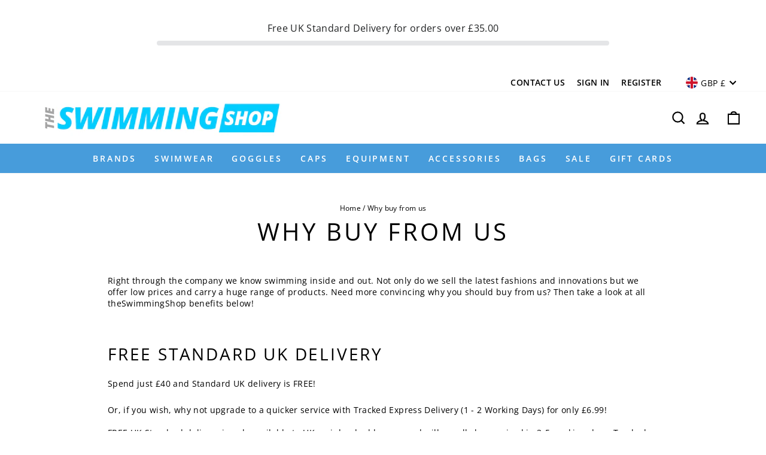

--- FILE ---
content_type: application/javascript; charset=utf-8
request_url: https://searchanise-ef84.kxcdn.com/templates.3v9L3n8G4j.js
body_size: 1736
content:
Searchanise=window.Searchanise||{};Searchanise.templates={Platform:'shopify',StoreName:'theSwimmingShop',AutocompleteLayout:'multicolumn_new',AutocompleteStyle:'ITEMS_MULTICOLUMN_LIGHT_NEW',AutocompleteShowProductCode:'N',AutocompleteShowOnlyInStock:'Y',AutocompleteShowMoreLink:'Y',AutocompleteIsMulticolumn:'Y',AutocompleteTemplate:'<div class="snize-ac-results-content"><div class="snize-results-html" style="cursor:auto;" id="snize-ac-results-html-container"></div><div class="snize-ac-results-columns"><div class="snize-ac-results-column"><ul class="snize-ac-results-list" id="snize-ac-items-container-1"></ul><ul class="snize-ac-results-list" id="snize-ac-items-container-2"></ul><ul class="snize-ac-results-list" id="snize-ac-items-container-3"></ul><ul class="snize-ac-results-list snize-view-all-container"></ul></div><div class="snize-ac-results-column"><ul class="snize-ac-results-multicolumn-list" id="snize-ac-items-container-4"></ul></div></div></div>',AutocompleteMobileTemplate:'<div class="snize-ac-results-content"><div class="snize-mobile-top-panel"><div class="snize-close-button"><button type="button" class="snize-close-button-arrow"></button></div><form action="#" style="margin: 0px"><div class="snize-search"><input id="snize-mobile-search-input" autocomplete="off" class="snize-input-style snize-mobile-input-style"></div><div class="snize-clear-button-container"><button type="button" class="snize-clear-button" style="visibility: hidden"></button></div></form></div><ul class="snize-ac-results-list" id="snize-ac-items-container-1"></ul><ul class="snize-ac-results-list" id="snize-ac-items-container-2"></ul><ul class="snize-ac-results-list" id="snize-ac-items-container-3"></ul><ul id="snize-ac-items-container-4"></ul><div class="snize-results-html" style="cursor:auto;" id="snize-ac-results-html-container"></div><div class="snize-close-area" id="snize-ac-close-area"></div></div>',AutocompleteItem:'<li class="snize-product ${product_classes}" data-original-product-id="${original_product_id}" id="snize-ac-product-${product_id}"><a href="${autocomplete_link}" class="snize-item" draggable="false"><div class="snize-thumbnail"><img src="${image_link}" class="snize-item-image ${additional_image_classes}" alt="${autocomplete_image_alt}"></div><span class="snize-title">${title}</span><span class="snize-description">${description}</span>${autocomplete_product_code_html}${autocomplete_product_attribute_html}${autocomplete_prices_html}${reviews_html}<div class="snize-labels-wrapper">${autocomplete_in_stock_status_html}${autocomplete_product_discount_label}${autocomplete_product_tag_label}${autocomplete_product_custom_label}</div></a></li>',AutocompleteMobileItem:'<li class="snize-product ${product_classes}" data-original-product-id="${original_product_id}" id="snize-ac-product-${product_id}"><a href="${autocomplete_link}" class="snize-item"><div class="snize-thumbnail"><img src="${image_link}" class="snize-item-image ${additional_image_classes}" alt="${autocomplete_image_alt}"></div><div class="snize-product-info"><span class="snize-title">${title}</span><span class="snize-description">${description}</span>${autocomplete_product_code_html}${autocomplete_product_attribute_html}<div class="snize-ac-prices-container">${autocomplete_prices_html}</div><div class="snize-labels-wrapper">${autocomplete_in_stock_status_html}${autocomplete_product_discount_label}${autocomplete_product_tag_label}${autocomplete_product_custom_label}</div>${reviews_html}</div></a></li>',AutocompleteShowInStockStatus:'Y',ResultsShow:'Y',ResultsStyle:'RESULTS_BIG_PICTURES_NEW',ResultsItemCount:30,ResultsShowActionButton:'quick_view',ResultsShowFiltersIn:'top',ResultsFlipImageOnHover:'N',ResultsShowOptionVariants:'Y',ResultsShowOnlyInStock:'Y',ResultsTitleStrings:4,ResultsDescriptionStrings:0,ResultsUseAsNavigation:'templates',SmartNavigationDefaultSorting:'sales_amount:desc',ShowBestsellingSorting:'Y',ShowDiscountSorting:'Y',ReviewsShowRating:'Y',ResultsManualSortingCategories:{"swimming-certificate-albums-gifts":"277093286081","zoggs-swimwear":"277098397889","hydrokidz-customer":"277112520897","swimexpert-customer":"283894186177","hydrokidz":"673843806588"},CategorySortingRule:"searchanise",ShopifyCurrency:'GBP',ShopifyMarketsSupport:'Y',ShopifyLocales:{"en":{"locale":"en","name":"English","primary":true,"published":true}},ShopifyRegionCatalogs:{"GB":["23376036033"],"NZ":["1754890433"],"AU":["1754890433"],"US":["1754890433"],"CA":["1754890433"],"SK":["1754890433"],"SI":["1754890433"],"SE":["1754890433"],"RO":["1754890433"],"PT":["1754890433"],"PL":["1754890433"],"NL":["1754890433"],"MT":["1754890433"],"LV":["1754890433"],"LU":["1754890433"],"LT":["1754890433"],"IT":["1754890433"],"IE":["1754890433"],"HU":["1754890433"],"HR":["1754890433"],"GR":["1754890433"],"FR":["1754890433"],"FI":["1754890433"],"ES":["1754890433"],"EE":["1754890433"],"DK":["1754890433"],"DE":["1754890433"],"CZ":["1754890433"],"CY":["1754890433"],"BG":["1754890433"],"BE":["1754890433"],"AT":["1754890433"],"JE":["1754890433"],"IM":["1754890433"],"GG":["1754890433"]},PriceSource:'min_available_variant',PriceFormatSymbol:'£',PriceFormatBefore:'£',ColorsCSS:'.snize-ac-results .snize-title { color: #2EA9B0; }div.snize-ac-results.snize-ac-results-mobile span.snize-title { color: #2EA9B0; }.snize-ac-results .snize-description { color: #333333; }div.snize-ac-results.snize-ac-results-mobile .snize-description { color: #333333; }.snize-ac-results .snize-price-list { color: #2EA9B0; }div.snize-ac-results.snize-ac-results-mobile div.snize-price-list { color: #2EA9B0; }.snize-ac-results span.snize-discounted-price { color: #C1C1C1; }.snize-ac-results .snize-attribute { color: #9D9D9D; }.snize-ac-results .snize-sku { color: #9D9D9D; }#snize-search-results-grid-mode span.snize-attribute { color: #888888; }#snize-search-results-list-mode span.snize-attribute { color: #888888; }#snize-search-results-grid-mode span.snize-sku { color: #888888; }#snize-search-results-list-mode span.snize-sku { color: #888888; }div.snize .snize-button { background-color: #479CDB; }#snize-search-results-grid-mode li.snize-product .snize-button { background-color: #479CDB; }#snize-search-results-list-mode li.snize-product .snize-button { background-color: #479CDB; }#snize-modal-product-quick-view .snize-button { background-color: #479CDB; }#snize-modal-product-quick-view.snize-results-new-design .snize-button { background-color: #479CDB; }div.snize ul.snize-product-filters-list li.snize-filters-show-more div, div.snize ul.snize-product-size-filter li.snize-filters-show-more div, div.snize ul.snize-product-color-filter li.snize-filters-show-more div { background-color: #479CDB; }div.snize li.snize-product .size-button-view-cart.snize-add-to-cart-button { background-color: #479CDB; }#snize-search-results-grid-mode li.snize-product .size-button-view-cart.snize-add-to-cart-button { background-color: #479CDB; }#snize-search-results-list-mode li.snize-product .size-button-view-cart.snize-add-to-cart-button { background-color: #479CDB; }div.snize div.snize-main-panel-view-mode a.snize-view-mode-icon.active { border-color: #479CDB; background: #479CDB; }div.snize-search-results#snize_results div.snize-main-panel-controls ul li a.active { color: #479CDB; border-bottom-color: #479CDB; }div.snize div.snize-pagination ul li a.active { background: #479CDB; border-color: #479CDB; }#snize-modal-mobile-filters-dialog div.snize-product-filters-buttons-container button.snize-product-filters-show-products { background-color: #479CDB; border-color: #479CDB; }',CustomCSS:'div.snize-simple-options-box {    display: none;}div.snize .snize-product .snize-simple-options-box.snize-unmapped-colors-box {    display: block !important;}',ShowBrandBadge:'free'}